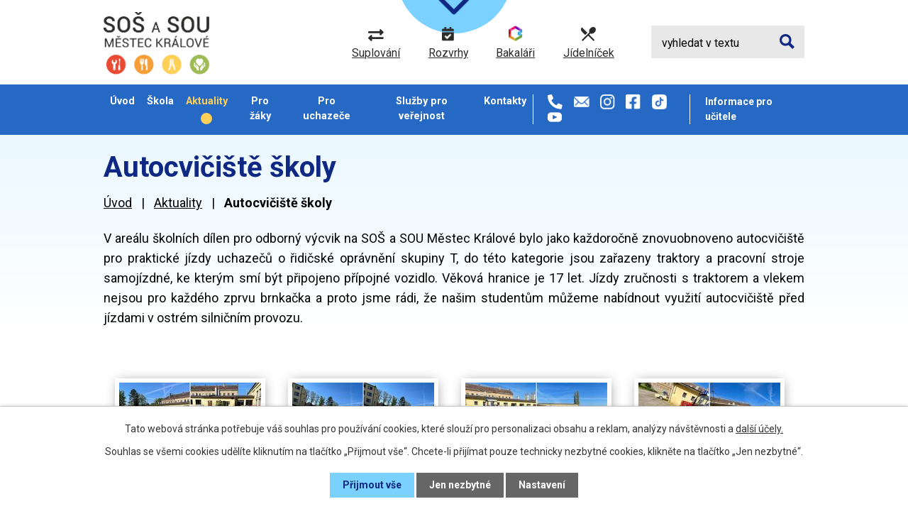

--- FILE ---
content_type: text/html; charset=utf-8
request_url: https://www.sossoumk.cz/aktuality/autocviciste-skoly
body_size: 11380
content:
<!DOCTYPE html>
<html lang="cs" data-lang-system="cs">
	<head>
	<meta name="facebook-domain-verification" content="5ccv5b3tq5uh231tnho3zcy37s7yqj">



		<!--[if IE]><meta http-equiv="X-UA-Compatible" content="IE=EDGE"><![endif]-->
			<meta name="viewport" content="width=device-width, initial-scale=1, user-scalable=yes">
			<meta http-equiv="content-type" content="text/html; charset=utf-8" />
			<meta name="robots" content="index,follow" />
			<meta name="author" content="Antee s.r.o." />
			<meta name="description" content="V areálu školních dílen pro odborný výcvik na SOŠ a SOU Městec Králové bylo jako každoročně znovuobnoveno autocvičiště pro praktické jízdy uchazečů o řidičské oprávnění skupiny T, do této kategorie jsou zařazeny traktory a pracovní stroje samojízdné, ke kterým smí být připojeno přípojné vozidlo. Věková hranice je 17 let. Jízdy zručnosti s traktorem a vlekem nejsou pro každého zprvu brnkačka a proto jsme rádi, že našim studentům můžeme nabídnout využití autocvičiště před jízdami v ostrém silničním provozu. 
 " />
			<meta name="google-site-verification" content="WuOHnf_fRKPmeF-kAUq2D7PF-P5Uept4kHxojKShCh8" />
			<meta name="viewport" content="width=device-width, initial-scale=1, user-scalable=yes" />
			<meta property="og:image" content="http://www.sossoumk.cz/image.php?oid=9953885" />
<title>Autocvičiště školy | SOŠ a SOU Městec Králové, T. G. Masaryka 4</title>

		<link rel="stylesheet" type="text/css" href="https://cdn.antee.cz/jqueryui/1.8.20/css/smoothness/jquery-ui-1.8.20.custom.css?v=2" integrity="sha384-969tZdZyQm28oZBJc3HnOkX55bRgehf7P93uV7yHLjvpg/EMn7cdRjNDiJ3kYzs4" crossorigin="anonymous" />
		<link rel="stylesheet" type="text/css" href="/style.php?nid=Q1FNTUU=&amp;ver=1768399196" />
		<link rel="stylesheet" type="text/css" href="/css/libs.css?ver=1768399900" />
		<link rel="stylesheet" type="text/css" href="https://cdn.antee.cz/genericons/genericons/genericons.css?v=2" integrity="sha384-DVVni0eBddR2RAn0f3ykZjyh97AUIRF+05QPwYfLtPTLQu3B+ocaZm/JigaX0VKc" crossorigin="anonymous" />

		<script src="/js/jquery/jquery-3.0.0.min.js" ></script>
		<script src="/js/jquery/jquery-migrate-3.1.0.min.js" ></script>
		<script src="/js/jquery/jquery-ui.min.js" ></script>
		<script src="/js/jquery/jquery.ui.touch-punch.min.js" ></script>
		<script src="/js/libs.min.js?ver=1768399900" ></script>
		<script src="/js/ipo.min.js?ver=1768399889" ></script>
			<script src="/js/locales/cs.js?ver=1768399196" ></script>

			<script src='https://www.google.com/recaptcha/api.js?hl=cs&render=explicit' ></script>

		<link href="/dokumenty-skoly?action=atom" type="application/atom+xml" rel="alternate" title="Dokumenty školy">
		<link href="/aktuality?action=atom" type="application/atom+xml" rel="alternate" title="Aktuality">
		<link href="/absolventi?action=atom" type="application/atom+xml" rel="alternate" title="Absolventi">
<link rel="preconnect" href="https://fonts.googleapis.com">
<link rel="preconnect" href="https://fonts.gstatic.com" crossorigin>
<link href="https://fonts.googleapis.com/css2?family=Roboto:wght@400;700&amp;display=fallback" rel="stylesheet">
<link href="/image.php?nid=19663&amp;oid=8606455&amp;width=32" rel="icon" type="image/png">
<link rel="shortcut icon" href="/image.php?nid=19663&amp;oid=8606455&amp;width=32">
<script>
ipo.api.live('body', function(el) {
//posun patičky
$(el).find("#ipocopyright").insertAfter("#ipocontainer");
//backlink
$(el).find(".backlink").addClass("action-button");
//posun kontaktů v hlavičce
//if ($(window).width() > 1024){
$(el).find(".header-kontakt").appendTo("#ipotopmenuwrapper ul.topmenulevel1");
//}
});
//posun h1
ipo.api.live('h1', function(el) {
if((!document.getElementById('page8356651')) && ($("#system-menu").length != 1)) {
if ($(window).width() > 1024){
$(el).prependTo("#iponavigation");
}
}
});
//rozbalování fulltextu
ipo.api.live(".header-moduly .fulltext > a", function(el){
$(".elasticSearchForm").appendTo(".header-moduly .fulltext");
if ($(window).width() < 1025)
{
var ikonaLupa = $(el).find(".ikona-lupa");
$(el).click(function(e) {
e.preventDefault();
$(this).toggleClass("search-active");
if($(this).hasClass("search-active")) {
$(ikonaLupa).text('X');
$(ikonaLupa).attr("title","Zavřít vyhledávání");
} else {
$(this).removeClass("search-active");
$(ikonaLupa).attr("title","Otevřít vyhledávání");
$(".elasticSearchForm input[type=text]").val("");
}
$(".elasticSearchForm").animate({height: "toggle"});
$(".elasticSearchForm input[type=text]").focus();
});
}
});
//zjištění počet položek submenu
ipo.api.live('#ipotopmenuwrapper ul.topmenulevel2', function(el) {
if ($(window).width() > 1024)
{
$(el).find("> li").each(function( index, es ) {
if(index == 9)
{
$(el).addClass("two-column");
}
});
}
});
//označení položek, které mají submenu
ipo.api.live('#ipotopmenu ul.topmenulevel1 li.topmenuitem1', function(el) {
var submenu = $(el).find("ul.topmenulevel2");
if ($(window).width() <= 1024){
if (submenu.length) {
$(el).addClass("hasSubmenu");
$(el).find("> a").after("<span class='open-submenu' />");
}
}
});
//wrapnutí spanu do položek první úrovně
ipo.api.live('#ipotopmenu ul.topmenulevel1 li.topmenuitem1 > a', function(el) {
if ($(window).width() <= 1024) {
$(el).wrapInner("<span>");
}
});
//rozbaleni menu
$(function() {
if ($(window).width() <= 1024) {
$(".topmenulevel1 > li.hasSubmenu .open-submenu").click(function(e) {
$(this).toggleClass("see-more");
if($(this).hasClass("see-more")) {
$("ul.topmenulevel2").css("display","none");
$(this).next("ul.topmenulevel2").css("display","block");
$(".topmenulevel1 > li > a").removeClass("see-more");
$(this).addClass("see-more");
} else {
$(this).removeClass("see-more");
$(this).next("ul.topmenulevel2").css("display","none");
}
});
}
});
</script>


<link rel="preload" href="/image.php?nid=19663&amp;oid=8606475&amp;height=88" as="image">
<meta name="facebook-domain-verification" content="5ccv5b3tq5uh231tnho3zcy37s7yqj">





	</head>

	<body id="page8454983" class="subpage8454983"
			
			data-nid="19663"
			data-lid="CZ"
			data-oid="8454983"
			data-layout-pagewidth="1024"
			
			data-slideshow-timer="3"
			 data-ipo-article-id="756140"
						
				
				data-layout="responsive" data-viewport_width_responsive="1024"
			>



							<div id="snippet-cookiesConfirmation-euCookiesSnp">			<div id="cookieChoiceInfo" class="cookie-choices-info template_1">
					<p>Tato webová stránka potřebuje váš souhlas pro používání cookies, které slouží pro personalizaci obsahu a reklam, analýzy návštěvnosti a 
						<a class="cookie-button more" href="https://navody.antee.cz/cookies" target="_blank">další účely.</a>
					</p>
					<p>
						Souhlas se všemi cookies udělíte kliknutím na tlačítko „Přijmout vše“. Chcete-li přijímat pouze technicky nezbytné cookies, klikněte na tlačítko „Jen nezbytné“.
					</p>
				<div class="buttons">
					<a class="cookie-button action-button ajax" id="cookieChoiceButton" rel=”nofollow” href="/aktuality/autocviciste-skoly?do=cookiesConfirmation-acceptAll">Přijmout vše</a>
					<a class="cookie-button cookie-button--settings action-button ajax" rel=”nofollow” href="/aktuality/autocviciste-skoly?do=cookiesConfirmation-onlyNecessary">Jen nezbytné</a>
					<a class="cookie-button cookie-button--settings action-button ajax" rel=”nofollow” href="/aktuality/autocviciste-skoly?do=cookiesConfirmation-openSettings">Nastavení</a>
				</div>
			</div>
</div>				<div id="ipocontainer">

			<div class="menu-toggler">

				<span>Menu</span>
				<span class="genericon genericon-menu"></span>
			</div>

			<span id="back-to-top">

				<i class="fa fa-angle-up"></i>
			</span>

			<div id="ipoheader">

				<div class="header-container layout-container flex-container">
	<a href="/" class="header-logo">
		<img src="/image.php?nid=19663&amp;oid=8606475&amp;height=88" height="88" alt="Logo SOŠ a SOU Městec Králové">
	</a>
	<div class="header-moduly flex-container">
		<a href="https://sossoumk.bakalari.cz:444/bakaweb/next/zmeny.aspx" target="_blank" rel="noopener noreferrer">
			<img src="/image.php?nid=19663&amp;oid=8606467&amp;height=17" height="17" alt="suplování">
			<span>Suplování</span>
		</a>
		<a href="https://sossoumk.bakalari.cz:444/bakaweb/timetable/public" target="_blank" rel="noopener noreferrer">
			<img src="/image.php?nid=19663&amp;oid=8606479&amp;height=20" height="20" alt="rozvrhy">
			<span>Rozvrhy</span>
		</a>
		<a href="https://sossoumk.bakalari.cz:444/bakaweb/login" target="_blank" rel="noopener noreferrer">
			<img src="/image.php?nid=19663&amp;oid=8606471&amp;height=22" height="22" alt="bakalari">
			<span>Bakaláři</span>
		</a>
		<a href="/jidelnicek">
			<img src="/image.php?nid=19663&amp;oid=8606473&amp;height=20" height="20" alt="jidelnicek">
			<span>Jídelníček</span>
		</a>
		<div class="fulltext">
			<a href="#"><span title="Otevřít vyhledávání" class="ikona-lupa">Ikona</span></a>
		</div>
	</div>

	<div class="header-kontakt flex-container">
		<a class="tooltip" title="+420 325 643 315" href="tel:+420325643315"><img src="/image.php?nid=19663&amp;oid=8606478&amp;width=21" width="21" alt="telefon"></a>
		<a class="tooltip" title="info@sossoumk.cz" href="mailto:info@sossoumk.cz"><img src="/image.php?nid=19663&amp;oid=8606460&amp;width=22" width="22" alt="email"></a>
		<a class="tooltip" title="instagram" href="https://www.instagram.com/sossoumk/" target="_blank" rel="noopener noreferrer"><img src="/image.php?nid=19663&amp;oid=8606472&amp;width=21" width="21" alt="instagram"></a>
		<a class="tooltip" title="facebook" href="https://www.facebook.com/sossoumk/" target="_blank" rel="noopener noreferrer"><img src="/image.php?nid=19663&amp;oid=8606454&amp;width=21" width="21" alt="facebook"></a>
		<a class="tooltip" title="tik tok" href="https://www.tiktok.com/@sossoumk" target="_blank" rel="noopener noreferrer"><img src="/image.php?nid=19663&amp;oid=9617593&amp;width=21" width="21" alt="tiktok"></a>
		<a class="tooltip" title="youtube" href="https://www.youtube.com/@SOSaSOUMestecKralove" target="_blank" rel="noopener noreferrer"><img src="/image.php?nid=19663&amp;oid=10753314" alt="youtube"></a>
	</div>
	<div class="header-kontakt flex-container">
		<a class="tooltip" href="/informace-pro-ucitele"><strong>Informace pro učitele</strong></a>
	</div>
</div>

<!--carousel-->


<a class="header-scroll" href="#obory">
	<span>Zobrazit<br>obory</span>
	<img src="/image.php?nid=19663&amp;oid=8606465&amp;width=44" alt="scroll" width="44">
</a>
<!--carousel-->
			</div>

			<div id="ipotopmenuwrapper">

				<div id="ipotopmenu">
<h4 class="hiddenMenu">Horní menu</h4>
<ul class="topmenulevel1"><li class="topmenuitem1 noborder" id="ipomenu8356651"><a href="/">Úvod</a></li><li class="topmenuitem1" id="ipomenu8454956"><a href="/skola">Škola</a><ul class="topmenulevel2"><li class="topmenuitem2" id="ipomenu8454958"><a href="/zakladni-informace-o-skole">Základní informace o škole</a></li><li class="topmenuitem2" id="ipomenu8454959"><a href="/skolni-rok-20252026">Školní rok 2025/2026</a><ul class="topmenulevel3"><li class="topmenuitem3" id="ipomenu8454960"><a href="/organizace-skolniho-roku-20252026">Organizace školního roku 2025/2026</a></li><li class="topmenuitem3" id="ipomenu8454961"><a href="/materialni-a-dalsi-vybaveni-zaku-20252026">Materiální a další vybavení žáků 2025/2026</a><ul class="topmenulevel4"><li class="topmenuitem4" id="ipomenu8454962"><a href="/pro-ucebni-obor-kuchar-cisnik">Pro učební obor Kuchař – Číšník</a></li><li class="topmenuitem4" id="ipomenu8454963"><a href="/pro-ucebni-obor-osetrovatel">Pro učební obor Ošetřovatel</a></li><li class="topmenuitem4" id="ipomenu8454964"><a href="/pro-ucebni-obor-zahradnik">Pro učební obor Zahradník</a></li><li class="topmenuitem4" id="ipomenu12569254"><a href="/pro-ucebni-obor-Cukrar">Pro učební obor Cukrář</a></li><li class="topmenuitem4" id="ipomenu8454967"><a href="/pro-studijnini-obor-podnikani">Pro studijníní obor Podnikání</a></li><li class="topmenuitem4" id="ipomenu12569291"><a href="/pro-obor-socialni-cinnost">Pro studijní obor Sociální činnost</a></li></ul></li></ul></li><li class="topmenuitem2" id="ipomenu8454968"><a href="/projekty-ve-skole">Projekty ve škole</a><ul class="topmenulevel3"><li class="topmenuitem3" id="ipomenu8454969"><a href="/podpora-vzdelavani-ii">Podpora vzdělávání II</a></li><li class="topmenuitem3" id="ipomenu8738449"><a href="/narodni-plan-obnovy">Národní plán obnovy</a></li><li class="topmenuitem3" id="ipomenu9317568"><a href="/podpora-vzdelavani-iii">Podpora vzdělávání III</a></li><li class="topmenuitem3" id="ipomenu12242615"><a href="/projekt-co2-liga">Projekt CO2 liga</a></li><li class="topmenuitem3" id="ipomenu12299084"><a href="/podpora-vzdelavani-iv">Podpora vzdělávání IV</a></li></ul></li><li class="topmenuitem2" id="ipomenu8454970"><a href="/skolska-rada">Školská rada</a><ul class="topmenulevel3"><li class="topmenuitem3" id="ipomenu12815147"><a href="/oznameni-o-konani-doplnovacich-voleb-do-skolske-rady">Oznámení o konání doplňkových voleb do školské rady</a></li><li class="topmenuitem3" id="ipomenu12868170"><a href="/doplnovaci-volby-do-skolske-rady-seznam-kandidatu">Doplňovací volby do školské rady - seznam kandidátů</a></li><li class="topmenuitem3" id="ipomenu13010045"><a href="/vysledky-doplnovacich-voleb-do-skolske-rady">Výsledky doplňovacích voleb do školské rady</a></li></ul></li><li class="topmenuitem2" id="ipomenu8454971"><a href="/predmetove-komise">Předmětové komise</a></li><li class="topmenuitem2" id="ipomenu8454972"><a href="/dokumenty-skoly">Dokumenty školy</a></li><li class="topmenuitem2" id="ipomenu8454976"><a href="/formulare">Formuláře</a></li><li class="topmenuitem2" id="ipomenu8356653"><a href="/povinne-zverejnovane-informace">Povinně zveřejňované informace</a></li><li class="topmenuitem2" id="ipomenu8454978"><a href="/prakticke-vyucovani">Praktické vyučování</a></li><li class="topmenuitem2" id="ipomenu8454979"><a href="/spoluprace-skoly">Spolupráce školy</a></li><li class="topmenuitem2" id="ipomenu8454981"><a href="/fotogalerie">Fotogalerie</a></li><li class="topmenuitem2" id="ipomenu8704794"><a href="/domov-mladeze-foto">Domov mládeže</a></li><li class="topmenuitem2" id="ipomenu9823498"><a href="/skolni-casopis">Školní časopis</a></li><li class="topmenuitem2" id="ipomenu10519153"><a href="/skolni-almanach">Školní almanach</a></li></ul></li><li class="topmenuitem1 active" id="ipomenu8454983"><a href="/aktuality">Aktuality</a></li><li class="topmenuitem1" id="ipomenu8454987"><a href="/pro-zaky">Pro žáky</a><ul class="topmenulevel2"><li class="topmenuitem2" id="ipomenu8454989"><a href="/jednotne-zaverecne-zkousky">Jednotné závěrečné zkoušky</a></li><li class="topmenuitem2" id="ipomenu8454991"><a href="/maturita">Maturita</a><ul class="topmenulevel3"><li class="topmenuitem3" id="ipomenu8683212"><a href="/informace-o-maturitni-zkousce">Informace o maturitní zkoušce</a></li><li class="topmenuitem3" id="ipomenu8752094"><a href="/kriteria-hodnoceni-profilovych-mz-pro-skolni-rok-20242025">Kritéria hodnocení profilových MZ pro školní rok 2024/2025</a></li><li class="topmenuitem3" id="ipomenu8754594"><a href="/terminy-pisemne-caasti-maturitni-zkousky-v-roce-20232024">Termíny písemné části maturitní zkoušky v roce 2024/2025</a></li><li class="topmenuitem3" id="ipomenu8683217"><a href="/seznam-literarnich-del-z-ceskeho-jazyka-a-literatury">Seznam literárních děl z českého jazyka a literatury</a></li><li class="topmenuitem3" id="ipomenu8683218"><a href="/temata-profilove-maturitni-zkousky-anlicky-jazyk">Témata profilové maturitní zkoušky - anlický jazyk</a></li><li class="topmenuitem3" id="ipomenu8867197"><a href="/terminy-maturitnich-zkousek-jaro-2024">Termíny maturitních zkoušek _ Jaro 2025</a></li></ul></li><li class="topmenuitem2" id="ipomenu8454992"><a href="/materialy-k-vyuce">Materiály k výuce</a><ul class="topmenulevel3"><li class="topmenuitem3" id="ipomenu8454994"><a href="/informatika">Informatika</a></li><li class="topmenuitem3" id="ipomenu8454995"><a href="/gastronomie-kuchar-cisnik">Gastronomie Kuchař – Číšník</a></li><li class="topmenuitem3" id="ipomenu10675603"><a href="/testove-ulohy-v-ramci-prijimaci-zkousky">Testové úlohy v rámci přijímací zkoušky</a></li></ul></li><li class="topmenuitem2" id="ipomenu8454997"><a href="/vychovne-poradenstvi">Výchovné poradenství</a></li><li class="topmenuitem2" id="ipomenu8454998"><a href="/prevence-socialne-patologickych-jevu">Prevence sociálně patologických jevů</a></li><li class="topmenuitem2" id="ipomenu10278328"><a href="/skolni-karierove-poradenstvi">Školní kariérové poradenství</a></li><li class="topmenuitem2" id="ipomenu10628281"><a href="/skolni-poradenske-pracoviste">Školní poradenské pracoviště</a></li><li class="topmenuitem2" id="ipomenu8619943"><a href="/jidelnicek">Jídelníček</a></li></ul></li><li class="topmenuitem1" id="ipomenu8454999"><a href="/pro-uchazece">Pro uchazeče</a><ul class="topmenulevel2"><li class="topmenuitem2" id="ipomenu8455002"><a href="/informace-k-prijimacimu-rizeni-pro-skolni-rok-2024-2025">Informace k přijímacímu řízení pro školní rok 2026/2027</a></li><li class="topmenuitem2" id="ipomenu10699462"><a href="/informace-k-prijimacimu-rizeni-zaku-z-ukrajiny-pro-skolni-rok-20242025">Informace k přijímacímu řízení žáků z Ukrajiny pro školní rok 2026/2027</a></li><li class="topmenuitem2" id="ipomenu10707650"><a href="/prihlaska-ke-studiu-a-lekarsky-posudek-o-zdravotni-zpusobilosti">Přihláška ke studiu a lékařský posudek o zdravotní způsobilosti pro školní rok 2026/2027</a></li><li class="topmenuitem2" id="ipomenu11822798"><a href="/prijimani-uchazecu-do-maturitniho-studia-pro-skolni-rok-20252026">Přijímání do maturitního studia pro školní rok 2026/2027</a><ul class="topmenulevel3"><li class="topmenuitem3" id="ipomenu11822803"><a href="/kriteria-prijimaciho-rizeni">Kritéria pro přijímání do maturitního studia pro školní rok 2026/2027 - 1. kolo</a></li><li class="topmenuitem3" id="ipomenu11822806"><a href="/pocty-prijimanych-zaku-do-maturitniho-studia">Počty přijímaných žáků do maturitního studia</a></li></ul></li><li class="topmenuitem2" id="ipomenu8455007"><a href="/prijimani-k-nastavbovemu-studiu">Přijímání k nástavbovému studiu pro školní rok 2026/2027</a><ul class="topmenulevel3"><li class="topmenuitem3" id="ipomenu9664609"><a href="/kriteria-pro-prijimani-do-nastavboveho-studia-pro-skolni-rok-20252026">Kritéria pro přijímání do nástavbového studia pro školní rok 2026/2027 - 1. kolo</a></li><li class="topmenuitem3" id="ipomenu10699513"><a href="/pocty-prijimanych-zaku-k-nastavbovemu-studiu">Počty přijímaných žáků k nástavbovému studiu</a></li></ul></li><li class="topmenuitem2" id="ipomenu8455001"><a href="/prijimani-do-ucebnich-oboru">Přijímání do učebních oborů pro školní rok 2026/2027</a><ul class="topmenulevel3"><li class="topmenuitem3" id="ipomenu9664555"><a href="/kriteria-pro-prijimani-do-uebnich-oboru-pro-skolni-rok-20232024">Kritéria pro přijímání do učebních oborů pro školní rok 2026/2027 - 1. kolo</a></li><li class="topmenuitem3" id="ipomenu8455003"><a href="/pocty-prijimanych-zaku">Počty přijímaných žáků do učebních oborů</a></li><li class="topmenuitem3" id="ipomenu8455004"><a href="/zdravotni-pozadavky-na-uchazece">Zdravotní požadavky na uchazeče</a></li></ul></li><li class="topmenuitem2" id="ipomenu11718745"><a href="/novy-maturitni-obor-nutricni-asistent">NOVÝ MATURITNÍ OBOR - Nutriční asistent</a></li><li class="topmenuitem2" id="ipomenu8455071"><a href="/nastavbove-studium">Nástavbové studium</a><ul class="topmenulevel3"><li class="topmenuitem3" id="ipomenu8455074"><a href="/socialni-cinnost">Sociální činnost</a><ul class="topmenulevel4"><li class="topmenuitem4" id="ipomenu8455075"><a href="/ucebni-plan-socialni-cinnost">Učební plán</a></li></ul></li><li class="topmenuitem3" id="ipomenu8455072"><a href="/podnikani">Podnikání</a><ul class="topmenulevel4"><li class="topmenuitem4" id="ipomenu8455073"><a href="/ucebni-plan-podnikani">Učební plán</a></li></ul></li></ul></li><li class="topmenuitem2" id="ipomenu8455013"><a href="/ucebni-obory">Učební obory</a><ul class="topmenulevel3"><li class="topmenuitem3" id="ipomenu8455019"><a href="/65-51-h01-kuchar-cisnik">65-51-H01 Kuchař – Číšník</a><ul class="topmenulevel4"><li class="topmenuitem4" id="ipomenu8455022"><a href="/ucebni-plan">Učební plán</a></li></ul></li><li class="topmenuitem3" id="ipomenu8455026"><a href="/29-54-h01-cukrar">29-54-H/01 Cukrář</a><ul class="topmenulevel4"><li class="topmenuitem4" id="ipomenu8455030"><a href="/ucebni-plan-cukrar">Učební plán</a></li></ul></li><li class="topmenuitem3" id="ipomenu8455033"><a href="/41-52-h01-zahradnik">41-52-H/01 Zahradník</a><ul class="topmenulevel4"><li class="topmenuitem4" id="ipomenu8455035"><a href="/ucebni-plan-zahradnik">Učební plán</a></li></ul></li><li class="topmenuitem3" id="ipomenu8455038"><a href="/53-41-h01-osetrovatel">53-41-H/01 Ošetřovatel</a><ul class="topmenulevel4"><li class="topmenuitem4" id="ipomenu8455040"><a href="/ucebni-plan-osetrovatel">Učební plán</a></li></ul></li><li class="topmenuitem3" id="ipomenu8455055"><a href="/65-51-e01-stravovaci-a-ubytovaci-sluzby">65-51-E/01 Stravovací a ubytovací služby</a><ul class="topmenulevel4"><li class="topmenuitem4" id="ipomenu8455061"><a href="/ucebni-plan-stravovaci-a-ubytovaci-sluzby">Učební plán</a></li></ul></li><li class="topmenuitem3" id="ipomenu8455063"><a href="/41-55-e01-opravarske-prace">41-55-E/01 Opravářské práce</a><ul class="topmenulevel4"><li class="topmenuitem4" id="ipomenu8455067"><a href="/ucebni-plan-opravarske-prace">Učební plán</a></li></ul></li></ul></li><li class="topmenuitem2" id="ipomenu8455011"><a href="/dny-otevrenych-dveri">Dny otevřených dveří</a></li><li class="topmenuitem2" id="ipomenu8455077"><a href="/celozivotni-vzdelavani">Celoživotní vzdělávání</a></li></ul></li><li class="topmenuitem1" id="ipomenu8455078"><a href="/sluzby-pro-verejnost">Služby pro veřejnost</a><ul class="topmenulevel2"><li class="topmenuitem2" id="ipomenu8455079"><a href="/gastronomicke-sluzby">Gastronomické služby</a></li><li class="topmenuitem2" id="ipomenu8455080"><a href="/opravarske-sluzby">Opravářské služby</a></li><li class="topmenuitem2" id="ipomenu8455081"><a href="/zahradnicke-sluzby">Zahradnické služby</a></li><li class="topmenuitem2" id="ipomenu11445673"><a href="/cukrarske-sluzby">Cukrářské služby</a></li></ul></li><li class="topmenuitem1" id="ipomenu8455082"><a href="/kontakty">Kontakty</a></li></ul>
					<div class="cleartop"></div>
				</div>
			</div>
			<div id="ipomain">
				<div class="elasticSearchForm elasticSearch-container" id="elasticSearch-form-8606551" >
	<h4 class="newsheader">Fulltextové vyhledávání</h4>
	<div class="newsbody">
<form action="/aktuality/autocviciste-skoly?do=mainSection-elasticSearchForm-8606551-form-submit" method="post" id="frm-mainSection-elasticSearchForm-8606551-form">
<label hidden="" for="frmform-q">Fulltextové vyhledávání</label><input type="text" placeholder="Vyhledat v textu" autocomplete="off" name="q" id="frmform-q" value=""> 			<input type="submit" value="Hledat" class="action-button">
			<div class="elasticSearch-autocomplete"></div>
</form>
	</div>
</div>

<script >

	app.index.requireElasticSearchAutocomplete('frmform-q', "\/fulltextove-vyhledavani?do=autocomplete");
</script>
<div class="data-aggregator-calendar" id="data-aggregator-calendar-8454986">
	<h4 class="newsheader">Kalendář akcí</h4>
	<div class="newsbody">
<div id="snippet-mainSection-dataAggregatorCalendar-8454986-cal"><div class="blog-cal ui-datepicker-inline ui-datepicker ui-widget ui-widget-content ui-helper-clearfix ui-corner-all">
	<div class="ui-datepicker-header ui-widget-header ui-helper-clearfix ui-corner-all">
		<a class="ui-datepicker-prev ui-corner-all ajax" href="/aktuality/autocviciste-skoly?mainSection-dataAggregatorCalendar-8454986-date=202512&amp;do=mainSection-dataAggregatorCalendar-8454986-reload" title="Předchozí měsíc">
			<span class="ui-icon ui-icon-circle-triangle-w">Předchozí</span>
		</a>
		<a class="ui-datepicker-next ui-corner-all ajax" href="/aktuality/autocviciste-skoly?mainSection-dataAggregatorCalendar-8454986-date=202602&amp;do=mainSection-dataAggregatorCalendar-8454986-reload" title="Následující měsíc">
			<span class="ui-icon ui-icon-circle-triangle-e">Následující</span>
		</a>
		<div class="ui-datepicker-title">Leden 2026</div>
	</div>
	<table class="ui-datepicker-calendar">
		<thead>
			<tr>
				<th title="Pondělí">P</th>
				<th title="Úterý">Ú</th>
				<th title="Středa">S</th>
				<th title="Čtvrtek">Č</th>
				<th title="Pátek">P</th>
				<th title="Sobota">S</th>
				<th title="Neděle">N</th>
			</tr>

		</thead>
		<tbody>
			<tr>

				<td>

						<span class="tooltip ui-state-default ui-datepicker-other-month">29</span>
				</td>
				<td>

						<span class="tooltip ui-state-default ui-datepicker-other-month">30</span>
				</td>
				<td>

						<span class="tooltip ui-state-default ui-datepicker-other-month">31</span>
				</td>
				<td>

						<span class="tooltip ui-state-default day-off holiday" title="Nový rok">1</span>
				</td>
				<td>

						<span class="tooltip ui-state-default">2</span>
				</td>
				<td>

						<span class="tooltip ui-state-default saturday day-off">3</span>
				</td>
				<td>

						<span class="tooltip ui-state-default sunday day-off">4</span>
				</td>
			</tr>
			<tr>

				<td>

						<span class="tooltip ui-state-default">5</span>
				</td>
				<td>

						<span class="tooltip ui-state-default">6</span>
				</td>
				<td>

						<span class="tooltip ui-state-default">7</span>
				</td>
				<td>

						<span class="tooltip ui-state-default">8</span>
				</td>
				<td>

						<span class="tooltip ui-state-default">9</span>
				</td>
				<td>

						<span class="tooltip ui-state-default saturday day-off">10</span>
				</td>
				<td>

						<span class="tooltip ui-state-default sunday day-off">11</span>
				</td>
			</tr>
			<tr>

				<td>

						<span class="tooltip ui-state-default">12</span>
				</td>
				<td>

						<span class="tooltip ui-state-default">13</span>
				</td>
				<td>

						<span class="tooltip ui-state-default">14</span>
				</td>
				<td>

						<span class="tooltip ui-state-default">15</span>
				</td>
				<td>

						<span class="tooltip ui-state-default">16</span>
				</td>
				<td>

						<span class="tooltip ui-state-default saturday day-off">17</span>
				</td>
				<td>

						<span class="tooltip ui-state-default sunday day-off ui-state-highlight ui-state-active">18</span>
				</td>
			</tr>
			<tr>

				<td>

						<span class="tooltip ui-state-default">19</span>
				</td>
				<td>

						<span class="tooltip ui-state-default">20</span>
				</td>
				<td>

						<span class="tooltip ui-state-default">21</span>
				</td>
				<td>

						<span class="tooltip ui-state-default">22</span>
				</td>
				<td>

						<span class="tooltip ui-state-default">23</span>
				</td>
				<td>

						<span class="tooltip ui-state-default saturday day-off">24</span>
				</td>
				<td>

						<span class="tooltip ui-state-default sunday day-off">25</span>
				</td>
			</tr>
			<tr>

				<td>

						<span class="tooltip ui-state-default">26</span>
				</td>
				<td>

						<span class="tooltip ui-state-default">27</span>
				</td>
				<td>

						<span class="tooltip ui-state-default">28</span>
				</td>
				<td>

						<span class="tooltip ui-state-default">29</span>
				</td>
				<td>

						<span class="tooltip ui-state-default">30</span>
				</td>
				<td>

						<span class="tooltip ui-state-default saturday day-off">31</span>
				</td>
				<td>

						<span class="tooltip ui-state-default sunday day-off ui-datepicker-other-month">1</span>
				</td>
			</tr>
		</tbody>
	</table>
</div>
</div>	</div>
</div>

				<div id="ipomainframe">
					<div id="ipopage">
<div id="iponavigation">
	<h5 class="hiddenMenu">Drobečková navigace</h5>
	<p>
			<a href="/">Úvod</a> <span class="separator">&gt;</span>
			<a href="/aktuality">Aktuality</a> <span class="separator">&gt;</span>
			<span class="currentPage">Autocvičiště školy</span>
	</p>

</div>
						<div class="ipopagetext">
							<div class="blog view-detail content">
								
								<h1>Autocvičiště školy</h1>

<div id="snippet--flash"></div>
								
																	

<hr class="cleaner">




<hr class="cleaner">

<div class="article">
	

	<div class="paragraph text clearfix">
<p style="text-align: justify;">V areálu školních dílen pro odborný výcvik na SOŠ a SOU Městec Králové bylo jako každoročně znovuobnoveno autocvičiště pro praktické jízdy uchazečů o řidičské oprávnění skupiny T, <span>do této kategorie jsou zařazeny traktory a pracovní stroje samojízdné, ke kterým smí být připojeno přípojné vozidlo. Věková hranice je 17 let.</span> Jízdy zručnosti s traktorem a vlekem nejsou pro každého zprvu brnkačka a proto jsme rádi, že našim studentům můžeme nabídnout využití autocvičiště před jízdami v ostrém silničním provozu. </p>
<p> </p>	</div>
		
<div id="snippet--images"><div class="images clearfix">

																				<div class="image-wrapper" data-img="9953861" style="margin: 22.00px; padding: 6px;">
				<div class="image-inner-wrapper with-description">
			<div class="image-thumbnail" style="width: 200px; height: 200px;">
				<a class="image-detail" href="/image.php?nid=19663&amp;oid=9953861&amp;width=700" data-srcset="/image.php?nid=19663&amp;oid=9953861&amp;width=1080 1600w, /image.php?nid=19663&amp;oid=9953861&amp;width=1080 1200w, /image.php?nid=19663&amp;oid=9953861&amp;width=700 700w, /image.php?nid=19663&amp;oid=9953861&amp;width=300 300w" data-image-width="1080" data-image-height="1080" data-caption="" target="_blank">
<img alt="" style="margin: 0px -0px;" loading="lazy" width="200" height="200" data-src="/image.php?nid=19663&amp;oid=9953861&amp;width=200&amp;height=200">
</a>
			</div>
									<div class="image-description" title="" style="width: 200px;">
					
			</div>
						</div>
	</div>
																			<div class="image-wrapper" data-img="9953862" style="margin: 22.00px; padding: 6px;">
				<div class="image-inner-wrapper with-description">
			<div class="image-thumbnail" style="width: 200px; height: 200px;">
				<a class="image-detail" href="/image.php?nid=19663&amp;oid=9953862&amp;width=700" data-srcset="/image.php?nid=19663&amp;oid=9953862&amp;width=1080 1600w, /image.php?nid=19663&amp;oid=9953862&amp;width=1080 1200w, /image.php?nid=19663&amp;oid=9953862&amp;width=700 700w, /image.php?nid=19663&amp;oid=9953862&amp;width=300 300w" data-image-width="1080" data-image-height="1080" data-caption="" target="_blank">
<img alt="" style="margin: 0px -0px;" loading="lazy" width="200" height="200" data-src="/image.php?nid=19663&amp;oid=9953862&amp;width=200&amp;height=200">
</a>
			</div>
									<div class="image-description" title="" style="width: 200px;">
					
			</div>
						</div>
	</div>
																			<div class="image-wrapper" data-img="9953863" style="margin: 22.00px; padding: 6px;">
				<div class="image-inner-wrapper with-description">
			<div class="image-thumbnail" style="width: 200px; height: 200px;">
				<a class="image-detail" href="/image.php?nid=19663&amp;oid=9953863&amp;width=700" data-srcset="/image.php?nid=19663&amp;oid=9953863&amp;width=1080 1600w, /image.php?nid=19663&amp;oid=9953863&amp;width=1080 1200w, /image.php?nid=19663&amp;oid=9953863&amp;width=700 700w, /image.php?nid=19663&amp;oid=9953863&amp;width=300 300w" data-image-width="1080" data-image-height="1080" data-caption="" target="_blank">
<img alt="" style="margin: 0px -0px;" loading="lazy" width="200" height="200" data-src="/image.php?nid=19663&amp;oid=9953863&amp;width=200&amp;height=200">
</a>
			</div>
									<div class="image-description" title="" style="width: 200px;">
					
			</div>
						</div>
	</div>
																			<div class="image-wrapper" data-img="9953864" style="margin: 22.00px; padding: 6px;">
				<div class="image-inner-wrapper with-description">
			<div class="image-thumbnail" style="width: 200px; height: 200px;">
				<a class="image-detail" href="/image.php?nid=19663&amp;oid=9953864&amp;width=700" data-srcset="/image.php?nid=19663&amp;oid=9953864&amp;width=1080 1600w, /image.php?nid=19663&amp;oid=9953864&amp;width=1080 1200w, /image.php?nid=19663&amp;oid=9953864&amp;width=700 700w, /image.php?nid=19663&amp;oid=9953864&amp;width=300 300w" data-image-width="1080" data-image-height="1080" data-caption="" target="_blank">
<img alt="" style="margin: 0px -0px;" loading="lazy" width="200" height="200" data-src="/image.php?nid=19663&amp;oid=9953864&amp;width=200&amp;height=200">
</a>
			</div>
									<div class="image-description" title="" style="width: 200px;">
					
			</div>
						</div>
	</div>
																			<div class="image-wrapper" data-img="9953865" style="margin: 22.00px; padding: 6px;">
				<div class="image-inner-wrapper with-description">
			<div class="image-thumbnail" style="width: 200px; height: 200px;">
				<a class="image-detail" href="/image.php?nid=19663&amp;oid=9953865&amp;width=700" data-srcset="/image.php?nid=19663&amp;oid=9953865&amp;width=1080 1600w, /image.php?nid=19663&amp;oid=9953865&amp;width=1080 1200w, /image.php?nid=19663&amp;oid=9953865&amp;width=700 700w, /image.php?nid=19663&amp;oid=9953865&amp;width=300 300w" data-image-width="1080" data-image-height="1080" data-caption="" target="_blank">
<img alt="" style="margin: 0px -0px;" loading="lazy" width="200" height="200" data-src="/image.php?nid=19663&amp;oid=9953865&amp;width=200&amp;height=200">
</a>
			</div>
									<div class="image-description" title="" style="width: 200px;">
					
			</div>
						</div>
	</div>
		<hr class="cleaner">
</div>
</div>


<div id="snippet--uploader"></div>			<div class="article-footer">
													<div class="published"><span>Publikováno:</span> 4. 5. 2023 10:30</div>

						<div class="author table-row auto">
				<div class="box-by-content author-label">Autor:</div>
				<div class="box-by-content type-shorttext">Ing. Hana Rohlíčková</div>
			</div>
					</div>
	
</div>

<hr class="cleaner">
<div class="content-paginator clearfix">
	<span class="linkprev">
		<a href="/aktuality/telesna-vychova-tridy-3c">

			<span class="linkprev-chevron">
				<i class="fa fa-angle-left"></i>
			</span>
			<span class="linkprev-text">
				<span class="linkprev-title">Tělesná výchova…</span>
				<span class="linkprev-date">Publikováno: 4. 5. 2023 13:00</span>
			</span>
		</a>
	</span>
	<span class="linkback">
		<a href='/aktuality'>
			<span class="linkback-chevron">
				<i class="fa fa-undo"></i>
			</span>
			<span class="linkback-text">
				<span>Zpět na přehled</span>
			</span>
		</a>
	</span>
	<span class="linknext">
		<a href="/aktuality/zaci-oboru-opravarske-prace-na-odbornem-vycviku">

			<span class="linknext-chevron">
				<i class="fa fa-angle-right"></i>
			</span>
			<span class="linknext-text">
				<span class="linknext-title">Žáci oboru…</span>
				<span class="linknext-date">Publikováno: 4. 5. 2023 9:51</span>
			</span>
		</a>
	</span>
</div>

		
															</div>
						</div>
					</div>


					

					

					<div class="hrclear"></div>
					<div id="ipocopyright">
<div class="copyright">
	<div class="footer-container layout-container flex-container">
	<div class="footer-kontakt">
		<a href="/" class="footer-logo">
			<img src="/image.php?nid=19663&amp;oid=8606458&amp;height=87" height="87" alt="Logo SOŠ a SOU Městec Králové">
		</a>
		<h2>
			Střední odborná škola a Střední odborné učiliště,<br>
			Městec Králové, T. G. Masaryka 4
		</h2>
		<p>
			<strong class="minwidth_s">T: </strong><a href="tel:+420325643315">+420 325 643 315</a><br>
			<strong class="minwidth_s">F: </strong>325 643 709<br>
			<strong class="minwidth_s">E: </strong><a href="mailto:info@sossoumk.cz">info@sossoumk.cz</a>
		</p>
	</div>
	<a href="https://goo.gl/maps/dAwb5NHMTRrJ7R3M6" target="_blank" rel="noopener noreferrer" class="footer-mapa">
		<span>Kde nás najdete?</span>
	</a>
	<div class="row antee">
		© 2026 Střední odborná škola a Střední odborné učiliště, Městec Králové, T. G. Masaryka 4, <a href="mailto:info@sossoumk.cz">Kontaktovat webmastera</a>, <span id="links"><a href="/prohlaseni-o-pristupnosti">Prohlášení o přístupnosti</a></span><br>ANTEE s.r.o. - <a href="https://www.antee.cz" rel="nofollow">Tvorba webových stránek</a>, Redakční systém IPO
	</div>
</div>
</div>
					</div>
					<div id="ipostatistics">
<script >
	var _paq = _paq || [];
	_paq.push(['disableCookies']);
	_paq.push(['trackPageView']);
	_paq.push(['enableLinkTracking']);
	(function() {
		var u="https://matomo.antee.cz/";
		_paq.push(['setTrackerUrl', u+'piwik.php']);
		_paq.push(['setSiteId', 6309]);
		var d=document, g=d.createElement('script'), s=d.getElementsByTagName('script')[0];
		g.defer=true; g.async=true; g.src=u+'piwik.js'; s.parentNode.insertBefore(g,s);
	})();
</script>
<script >
	$(document).ready(function() {
		$('a[href^="mailto"]').on("click", function(){
			_paq.push(['setCustomVariable', 1, 'Click mailto','Email='+this.href.replace(/^mailto:/i,'') + ' /Page = ' +  location.href,'page']);
			_paq.push(['trackGoal', 8]);
			_paq.push(['trackPageView']);
		});

		$('a[href^="tel"]').on("click", function(){
			_paq.push(['setCustomVariable', 1, 'Click telefon','Telefon='+this.href.replace(/^tel:/i,'') + ' /Page = ' +  location.href,'page']);
			_paq.push(['trackPageView']);
		});
	});
</script>
					</div>

					<div id="ipofooter">
						
					</div>
				</div>
			</div>
		</div>
	</body>
</html>
